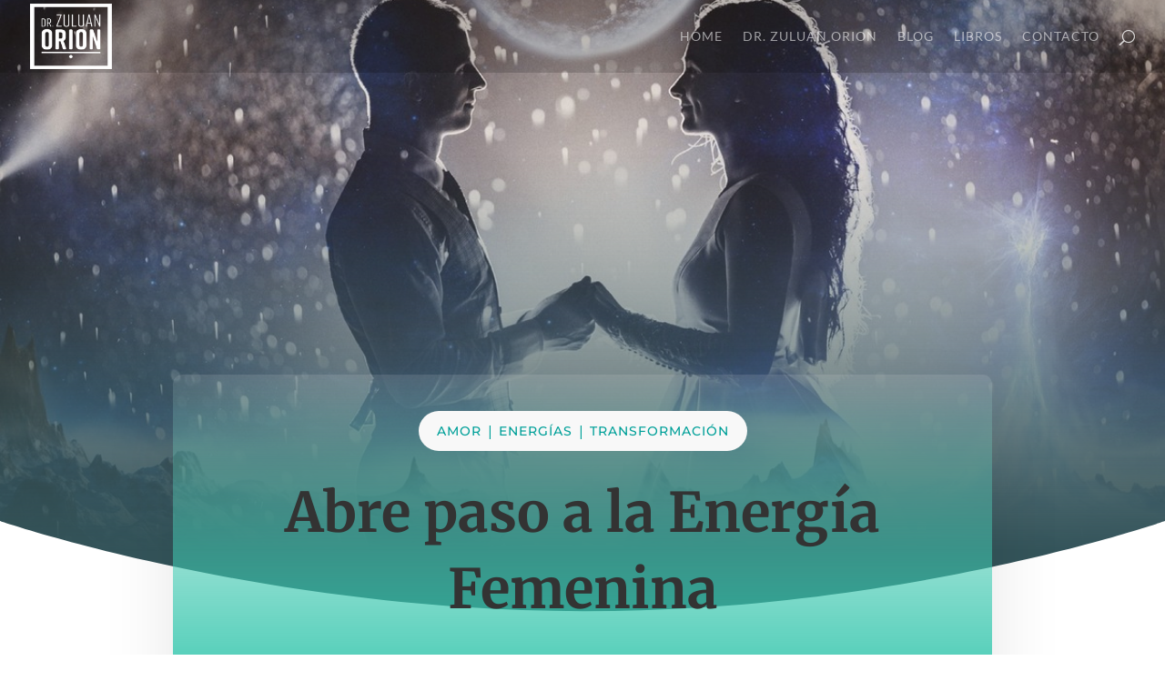

--- FILE ---
content_type: text/html; charset=UTF-8
request_url: https://drzuluanorion.com/abre-paso-a-la-energia-femenina/
body_size: 15134
content:
<!DOCTYPE html><html lang="en-US"><head><meta charset="UTF-8" /><meta http-equiv="X-UA-Compatible" content="IE=edge"><link rel="pingback" href="https://drzuluanorion.com/xmlrpc.php" /> <script type="text/javascript">document.documentElement.className = 'js';</script> <link media="all" href="https://drzuluanorion.com/wp-content/cache/autoptimize/css/autoptimize_b32f3014ecd480840b0549aa634946a3.css" rel="stylesheet"><title>Abre paso a la Energía Femenina | DrZuluanOrion</title><link rel="preconnect" href="https://fonts.gstatic.com" crossorigin /><script id="diviarea-loader">window.DiviPopupData=window.DiviAreaConfig={"zIndex":1000000,"animateSpeed":400,"triggerClassPrefix":"show-popup-","idAttrib":"data-popup","modalIndicatorClass":"is-modal","blockingIndicatorClass":"is-blocking","defaultShowCloseButton":true,"withCloseClass":"with-close","noCloseClass":"no-close","triggerCloseClass":"close","singletonClass":"single","darkModeClass":"dark","noShadowClass":"no-shadow","altCloseClass":"close-alt","popupSelector":".et_pb_section.popup","initializeOnEvent":"et_pb_after_init_modules","popupWrapperClass":"area-outer-wrap","fullHeightClass":"full-height","openPopupClass":"da-overlay-visible","overlayClass":"da-overlay","exitIndicatorClass":"on-exit","hoverTriggerClass":"on-hover","clickTriggerClass":"on-click","onExitDelay":2000,"notMobileClass":"not-mobile","notTabletClass":"not-tablet","notDesktopClass":"not-desktop","baseContext":"body","activePopupClass":"is-open","closeButtonClass":"da-close","withLoaderClass":"with-loader","debug":false,"ajaxUrl":"https:\/\/drzuluanorion.com\/wp-admin\/admin-ajax.php","sys":[]};var divimode_loader=function(){"use strict";!function(t){t.DiviArea=t.DiviPopup={loaded:!1};var n=t.DiviArea,i=n.Hooks={},o={};function r(t,n,i){var r,e,c;if("string"==typeof t)if(o[t]){if(n)if((r=o[t])&&i)for(c=r.length;c--;)(e=r[c]).callback===n&&e.context===i&&(r[c]=!1);else for(c=r.length;c--;)r[c].callback===n&&(r[c]=!1)}else o[t]=[]}function e(t,n,i,r){if("string"==typeof t){var e={callback:n,priority:i,context:r},c=o[t];c?(c.push(e),c=function(t){var n,i,o,r,e=t.length;for(r=1;r<e;r++)for(n=t[r],i=r;i>0;i--)(o=t[i-1]).priority>n.priority&&(t[i]=o,t[i-1]=n);return t}(c)):c=[e],o[t]=c}}function c(t,n,i){"string"==typeof n&&(n=[n]);var r,e,c=[];for(r=0;r<n.length;r++)Array.prototype.push.apply(c,o[n[r]]);for(e=0;e<c.length;e++){var a=void 0;c[e]&&"function"==typeof c[e].callback&&("filter"===t?void 0!==(a=c[e].callback.apply(c[e].context,i))&&(i[0]=a):c[e].callback.apply(c[e].context,i))}if("filter"===t)return i[0]}i.silent=function(){return i},n.removeFilter=i.removeFilter=function(t,n){r(t,n)},n.removeAction=i.removeAction=function(t,n){r(t,n)},n.applyFilters=i.applyFilters=function(t){for(var n=[],i=arguments.length-1;i-- >0;)n[i]=arguments[i+1];return c("filter",t,n)},n.doAction=i.doAction=function(t){for(var n=[],i=arguments.length-1;i-- >0;)n[i]=arguments[i+1];c("action",t,n)},n.addFilter=i.addFilter=function(n,i,o,r){e(n,i,parseInt(o||10,10),r||t)},n.addAction=i.addAction=function(n,i,o,r){e(n,i,parseInt(o||10,10),r||t)},n.addActionOnce=i.addActionOnce=function(n,i,o,c){e(n,i,parseInt(o||10,10),c||t),e(n,(function(){r(n,i)}),1+parseInt(o||10,10),c||t)}}(window);return{}}();</script><meta name='robots' content='max-image-preview:large' /> <script type="text/javascript">let jqueryParams=[],jQuery=function(r){return jqueryParams=[...jqueryParams,r],jQuery},$=function(r){return jqueryParams=[...jqueryParams,r],$};window.jQuery=jQuery,window.$=jQuery;let customHeadScripts=!1;jQuery.fn=jQuery.prototype={},$.fn=jQuery.prototype={},jQuery.noConflict=function(r){if(window.jQuery)return jQuery=window.jQuery,$=window.jQuery,customHeadScripts=!0,jQuery.noConflict},jQuery.ready=function(r){jqueryParams=[...jqueryParams,r]},$.ready=function(r){jqueryParams=[...jqueryParams,r]},jQuery.load=function(r){jqueryParams=[...jqueryParams,r]},$.load=function(r){jqueryParams=[...jqueryParams,r]},jQuery.fn.ready=function(r){jqueryParams=[...jqueryParams,r]},$.fn.ready=function(r){jqueryParams=[...jqueryParams,r]};</script><link rel="alternate" type="application/rss+xml" title="DrZuluanOrion &raquo; Feed" href="https://drzuluanorion.com/feed/" /><link rel="alternate" type="application/rss+xml" title="DrZuluanOrion &raquo; Comments Feed" href="https://drzuluanorion.com/comments/feed/" /><link rel="alternate" type="application/rss+xml" title="DrZuluanOrion &raquo; Abre paso a la Energía Femenina Comments Feed" href="https://drzuluanorion.com/abre-paso-a-la-energia-femenina/feed/" /><meta content="Divi v.4.27.4" name="generator"/> <script type="text/javascript" src="https://drzuluanorion.com/wp-includes/js/jquery/jquery.min.js?ver=3.7.1" id="jquery-core-js"></script> <script type="text/javascript" id="jquery-js-after">jqueryParams.length&&$.each(jqueryParams,function(e,r){if("function"==typeof r){var n=String(r);n.replace("$","jQuery");var a=new Function("return "+n)();$(document).ready(a)}});</script> <link rel="https://api.w.org/" href="https://drzuluanorion.com/wp-json/" /><link rel="alternate" title="JSON" type="application/json" href="https://drzuluanorion.com/wp-json/wp/v2/posts/32864" /><link rel="EditURI" type="application/rsd+xml" title="RSD" href="https://drzuluanorion.com/xmlrpc.php?rsd" /><meta name="generator" content="WordPress 6.8.2" /><link rel="canonical" href="https://drzuluanorion.com/abre-paso-a-la-energia-femenina/" /><link rel='shortlink' href='https://drzuluanorion.com/?p=32864' /><link rel="alternate" title="oEmbed (JSON)" type="application/json+oembed" href="https://drzuluanorion.com/wp-json/oembed/1.0/embed?url=https%3A%2F%2Fdrzuluanorion.com%2Fabre-paso-a-la-energia-femenina%2F" /><link rel="alternate" title="oEmbed (XML)" type="text/xml+oembed" href="https://drzuluanorion.com/wp-json/oembed/1.0/embed?url=https%3A%2F%2Fdrzuluanorion.com%2Fabre-paso-a-la-energia-femenina%2F&#038;format=xml" /><meta name="viewport" content="width=device-width, initial-scale=1.0, maximum-scale=1.0, user-scalable=0" /><meta name="google-site-verification" content="SmBqyLex-h2rhY2JT6g3dLapx7SH6-tOy4Tv4vdbW38"><link rel="icon" href="https://drzuluanorion.com/wp-content/uploads/2020/11/cropped-cropped-logo-dr-zuluan-orion-la-o-180x180-1-32x32.png" sizes="32x32" /><link rel="icon" href="https://drzuluanorion.com/wp-content/uploads/2020/11/cropped-cropped-logo-dr-zuluan-orion-la-o-180x180-1-192x192.png" sizes="192x192" /><link rel="apple-touch-icon" href="https://drzuluanorion.com/wp-content/uploads/2020/11/cropped-cropped-logo-dr-zuluan-orion-la-o-180x180-1-180x180.png" /><meta name="msapplication-TileImage" content="https://drzuluanorion.com/wp-content/uploads/2020/11/cropped-cropped-logo-dr-zuluan-orion-la-o-180x180-1-270x270.png" /></head><body class="wp-singular post-template-default single single-post postid-32864 single-format-standard wp-theme-Divi et-tb-has-template et-tb-has-body et-tb-has-footer et_bloom et_pb_button_helper_class et_transparent_nav et_fullwidth_nav et_fixed_nav et_show_nav et_pb_show_title et_primary_nav_dropdown_animation_fade et_secondary_nav_dropdown_animation_fade et_header_style_left et_cover_background et_pb_gutter osx et_pb_gutters3 et_divi_theme et-db"><div id="page-container"><div id="et-boc" class="et-boc"><header id="main-header" data-height-onload="66"><div class="container clearfix et_menu_container"><div class="logo_container"> <span class="logo_helper"></span> <a href="https://drzuluanorion.com/"> <img src="https://drzuluanorion.com/wp-content/uploads/2020/08/logo-dr-zuluan-orion-white.png" width="150" height="120" alt="DrZuluanOrion" id="logo" data-height-percentage="90" /> </a></div><div id="et-top-navigation" data-height="66" data-fixed-height="40"><nav id="top-menu-nav"><ul id="top-menu" class="nav"><li class="menu-item menu-item-type-post_type menu-item-object-page menu-item-home menu-item-155"><a href="https://drzuluanorion.com/">Home</a></li><li class="menu-item menu-item-type-post_type menu-item-object-page menu-item-202"><a href="https://drzuluanorion.com/dr-zuluan-orion-2/">Dr. Zuluan Orion</a></li><li class="menu-item menu-item-type-post_type menu-item-object-page menu-item-185"><a href="https://drzuluanorion.com/blog/">Blog</a></li><li class="menu-item menu-item-type-post_type menu-item-object-page menu-item-154"><a href="https://drzuluanorion.com/libros/">Libros</a></li><li class="menu-item menu-item-type-post_type menu-item-object-page menu-item-17"><a href="https://drzuluanorion.com/contacto/">Contacto</a></li></ul></nav><div id="et_top_search"> <span id="et_search_icon"></span></div><div id="et_mobile_nav_menu"><div class="mobile_nav closed"> <span class="select_page">Select Page</span> <span class="mobile_menu_bar mobile_menu_bar_toggle"></span></div></div></div></div><div class="et_search_outer"><div class="container et_search_form_container"><form role="search" method="get" class="et-search-form" action="https://drzuluanorion.com/"> <input type="search" class="et-search-field" placeholder="Search &hellip;" value="" name="s" title="Search for:" /></form> <span class="et_close_search_field"></span></div></div></header><div id="et-main-area"><div id="main-content"><div class="et-l et-l--body"><div class="et_builder_inner_content et_pb_gutters3"><div class="et_pb_section et_pb_section_0_tb_body et_pb_with_background et_section_regular section_has_divider et_pb_bottom_divider" ><div class="et_pb_row et_pb_row_0_tb_body"><div class="et_pb_column et_pb_column_4_4 et_pb_column_0_tb_body  et_pb_css_mix_blend_mode_passthrough et-last-child"><div class="et_pb_module et_pb_text et_pb_text_0_tb_body  et_pb_text_align_center et_pb_bg_layout_light"><div class="et_pb_text_inner"><a href="https://drzuluanorion.com/category/amor/">Amor</a> | <a href="https://drzuluanorion.com/category/energias/">Energías</a> | <a href="https://drzuluanorion.com/category/transformacion/">Transformación</a></div></div><div class="et_pb_module et_pb_post_title et_pb_post_title_0_tb_body et_pb_bg_layout_light  et_pb_text_align_center"   ><div class="et_pb_title_container"><h1 class="entry-title">Abre paso a la Energía Femenina</h1><p class="et_pb_title_meta_container"> by <span class="author vcard"><a href="https://drzuluanorion.com/author/dr-zuluan-orion/" title="Posts by DR. ZULUAN ORION" rel="author">DR. ZULUAN ORION</a></span> | <span class="published">May 8, 2023</span> | <span class="comments-number"><a href="https://drzuluanorion.com/abre-paso-a-la-energia-femenina/#respond">0 comments</a></span></p></div></div></div></div><div class="et_pb_bottom_inside_divider et-no-transition"></div></div><div class="et_pb_section et_pb_section_1_tb_body et_section_regular" ><div class="et_pb_row et_pb_row_1_tb_body"><div class="et_pb_column et_pb_column_4_4 et_pb_column_1_tb_body  et_pb_css_mix_blend_mode_passthrough et-last-child"><div class="et_pb_module et_pb_image et_pb_image_0_tb_body"> <span class="et_pb_image_wrap "><img fetchpriority="high" decoding="async" width="1200" height="800" src="https://drzuluanorion.com/wp-content/uploads/2023/05/image_6483441-25-1.jpg" alt="" title="image_6483441 (25) (1)" srcset="https://drzuluanorion.com/wp-content/uploads/2023/05/image_6483441-25-1.jpg 1200w, https://drzuluanorion.com/wp-content/uploads/2023/05/image_6483441-25-1-980x653.jpg 980w, https://drzuluanorion.com/wp-content/uploads/2023/05/image_6483441-25-1-480x320.jpg 480w" sizes="(min-width: 0px) and (max-width: 480px) 480px, (min-width: 481px) and (max-width: 980px) 980px, (min-width: 981px) 1200px, 100vw" class="wp-image-32865" /></span></div><div class="et_pb_module et_pb_post_content et_pb_post_content_0_tb_body"><p>La energía femenina se ha abierto paso, lo ha hecho creando una transformación en la sensibilidad que nosotros tenemos con la vida y el universo.</p><p>Durante los meses de marzo y mayo se siente más esa energía, pues se celebran los días de la Mujer y de las Madres y, aunque estas fechas son llamadas “comerciales”, definitivamente todos caen rendidos a homenajear a las diosas.</p><p>Es un nuevo nivel de percepción y consciencia que ha comenzado a descender a nuestra psiquis. Nuestro Ser está floreciendo en una nueva era para la humanidad, donde nuestra naturaleza cuántica se abre paso entre la maleza creada por la mente, destronando el ego creado por ella, permitiendo un sincronismo con el universo y con ello el retorno de la Diosa a nuestras vidas.</p><p>Cuando nuestros corazones se abren disolviendo el sentimiento de separación con toda la manifestación, fluimos con ella como una extensión de nuestro Ser, devolviéndole la sacralidad a la vida, una vida que se llena de amor y compasión por toda su expresión.</p><p>Es hora de hacer renacer la verdadera felicidad que hay en cuidar, amar y nutrir la vida y el retorno de nuestra consciente capacidad de co crear, en armonía con la experiencia universal; la energía femenina nos abre a los misterios de nuestro Ser y nos revela el propósito Divino a nuestras vidas.</p><p>Tenemos frente a nosotros una gran tarea en esta transición, de reconocer los mecanismos previamente creados por el ego y siempre de una manera consciente transformar y trascender estas ilusiones, vía el Amor.</p><p>Favorece tu esencia, conecta con tu intuición y sé fiel a ella para que reconozcas todo lo que se nos viene, y de esa manera abrir tu corazón a tu verdadera naturaleza, y así darle paso al Hombre Cuántico que existe aquí y ahora en ti.</p><p>La Diosa retorna con más fuerza, deja que inunde tu hogar con su ejemplar amor.</p><p>Hasta la próxima publicación…</p><p><strong>Zuluan Orion</strong></p></div><div class="et_pb_module et_pb_post_nav_0_tb_body et_pb_posts_nav nav-single"> <span class="nav-previous"
 > <a href="https://drzuluanorion.com/saca-a-pasear-tu-dolor/" rel="prev"> <span class="meta-nav">&larr; </span><span class="nav-label">Saca a pasear tu dolor</span> </a> </span> <span class="nav-next"
 > <a href="https://drzuluanorion.com/mejor-calla/" rel="next"> <span class="nav-label">Mejor calla</span><span class="meta-nav"> &rarr;</span> </a> </span></div></div></div><div class="et_pb_row et_pb_row_2_tb_body"><div class="et_pb_column et_pb_column_4_4 et_pb_column_2_tb_body  et_pb_css_mix_blend_mode_passthrough et-last-child"><div class="et_pb_module et_pb_blurb et_pb_blurb_0_tb_body  et_pb_text_align_center  et_pb_blurb_position_top et_pb_bg_layout_light"><div class="et_pb_blurb_content"><div class="et_pb_main_blurb_image"><span class="et_pb_image_wrap et_pb_only_image_mode_wrap"><img decoding="async" width="150" height="150" src="https://drzuluanorion.com/wp-content/uploads/2020/09/avatar-150x150.png" alt="" class="et-waypoint et_pb_animation_off et_pb_animation_off_tablet et_pb_animation_off_phone wp-image-27997" /></span></div><div class="et_pb_blurb_container"><h4 class="et_pb_module_header"><span>Written By <a href="https://drzuluanorion.com/author/dr-zuluan-orion/" target="_self">DR. ZULUAN ORION</a></span></h4></div></div></div></div></div></div><div class="et_pb_section et_pb_section_2_tb_body et_pb_with_background et_section_regular section_has_divider et_pb_bottom_divider et_pb_top_divider" ><div class="et_pb_top_inside_divider et-no-transition"></div><div class="et_pb_row et_pb_row_3_tb_body"><div class="et_pb_column et_pb_column_4_4 et_pb_column_3_tb_body  et_pb_css_mix_blend_mode_passthrough et-last-child"><div class="et_pb_module et_pb_text et_pb_text_1_tb_body  et_pb_text_align_center et_pb_bg_layout_light"><div class="et_pb_text_inner"><h2>Posteos Relacionados</h2></div></div><div class="et_pb_with_border et_pb_module et_pb_blog_0_tb_body et_pb_blog_grid_wrapper et_pb_bg_layout_light"><div class="et_pb_blog_grid clearfix "><div class="et_pb_ajax_pagination_container"><div class="et_pb_salvattore_content" data-columns><article id="post-33214" class="et_pb_post clearfix et_pb_blog_item_0_0 post-33214 post type-post status-publish format-standard has-post-thumbnail hentry category-consciencia category-emocion category-energias"><div class="et_pb_image_container"><a href="https://drzuluanorion.com/depura-tus-emociones/" class="entry-featured-image-url"><img decoding="async" src="https://drzuluanorion.com/wp-content/uploads/2024/03/image_123650291-18-1-400x250.jpg" alt="Depura tus emociones" class="" srcset="https://drzuluanorion.com/wp-content/uploads/2024/03/image_123650291-18-1.jpg 479w, https://drzuluanorion.com/wp-content/uploads/2024/03/image_123650291-18-1-400x250.jpg 480w " sizes="(max-width:479px) 479px, 100vw "  width="400" height="250" /></a></div><h4 class="entry-title"> <a href="https://drzuluanorion.com/depura-tus-emociones/">Depura tus emociones</a></h4><p class="post-meta"><span class="published">Mar 25, 2024</span> | <a href="https://drzuluanorion.com/category/consciencia/" rel="tag">Consciencia</a>, <a href="https://drzuluanorion.com/category/emocion/" rel="tag">Emoción</a>, <a href="https://drzuluanorion.com/category/energias/" rel="tag">Energías</a></p><div class="post-content"><div class="post-content-inner"><p>Observa tu vida con benevolencia aun cuando te sientas en dolor. Entiendo que no es fácil; yo mismo he pasado por experiencias muy dolorosas, por las que me...</p></div></div></article><article id="post-33186" class="et_pb_post clearfix et_pb_blog_item_0_1 post-33186 post type-post status-publish format-standard has-post-thumbnail hentry category-consciencia category-determinacion category-transformacion"><div class="et_pb_image_container"><a href="https://drzuluanorion.com/crea-tus-experiencias/" class="entry-featured-image-url"><img decoding="async" src="https://drzuluanorion.com/wp-content/uploads/2024/02/image_123650291-12-1-400x250.jpg" alt="Crea tus experiencias" class="" srcset="https://drzuluanorion.com/wp-content/uploads/2024/02/image_123650291-12-1.jpg 479w, https://drzuluanorion.com/wp-content/uploads/2024/02/image_123650291-12-1-400x250.jpg 480w " sizes="(max-width:479px) 479px, 100vw "  width="400" height="250" /></a></div><h4 class="entry-title"> <a href="https://drzuluanorion.com/crea-tus-experiencias/">Crea tus experiencias</a></h4><p class="post-meta"><span class="published">Feb 12, 2024</span> | <a href="https://drzuluanorion.com/category/consciencia/" rel="tag">Consciencia</a>, <a href="https://drzuluanorion.com/category/determinacion/" rel="tag">Determinación</a>, <a href="https://drzuluanorion.com/category/transformacion/" rel="tag">Transformación</a></p><div class="post-content"><div class="post-content-inner"><p>En todo momento somos responsables de la vida que creamos. Cada minuto, cada hora, cada día se nos presentan para hacer de ellos lo que deseamos. A veces, por...</p></div></div></article><article id="post-33172" class="et_pb_post clearfix et_pb_blog_item_0_2 post-33172 post type-post status-publish format-standard has-post-thumbnail hentry category-amor category-dolor category-proceso category-sanacion"><div class="et_pb_image_container"><a href="https://drzuluanorion.com/sana/" class="entry-featured-image-url"><img decoding="async" src="https://drzuluanorion.com/wp-content/uploads/2024/01/image_123650291-9-1-1-400x250.jpg" alt="Sana" class="" srcset="https://drzuluanorion.com/wp-content/uploads/2024/01/image_123650291-9-1-1.jpg 479w, https://drzuluanorion.com/wp-content/uploads/2024/01/image_123650291-9-1-1-400x250.jpg 480w " sizes="(max-width:479px) 479px, 100vw "  width="400" height="250" /></a></div><h4 class="entry-title"> <a href="https://drzuluanorion.com/sana/">Sana</a></h4><p class="post-meta"><span class="published">Jan 22, 2024</span> | <a href="https://drzuluanorion.com/category/amor/" rel="tag">Amor</a>, <a href="https://drzuluanorion.com/category/dolor/" rel="tag">Dolor</a>, <a href="https://drzuluanorion.com/category/proceso/" rel="tag">Proceso</a>, <a href="https://drzuluanorion.com/category/sanacion/" rel="tag">Sanación</a></p><div class="post-content"><div class="post-content-inner"><p>En las apariencias puedes encontrar sombras, pero en tu interior puede existir más luz si sales de toda esa oscuridad que se encuentra atrapada entre tantas...</p></div></div></article><article id="post-33153" class="et_pb_post clearfix et_pb_blog_item_0_3 post-33153 post type-post status-publish format-standard has-post-thumbnail hentry category-amor category-dios category-felicidad"><div class="et_pb_image_container"><a href="https://drzuluanorion.com/dejalo-renacer/" class="entry-featured-image-url"><img decoding="async" src="https://drzuluanorion.com/wp-content/uploads/2023/12/image_123650291-5-1-400x250.jpg" alt="Déjalo Renacer" class="" srcset="https://drzuluanorion.com/wp-content/uploads/2023/12/image_123650291-5-1.jpg 479w, https://drzuluanorion.com/wp-content/uploads/2023/12/image_123650291-5-1-400x250.jpg 480w " sizes="(max-width:479px) 479px, 100vw "  width="400" height="250" /></a></div><h4 class="entry-title"> <a href="https://drzuluanorion.com/dejalo-renacer/">Déjalo Renacer</a></h4><p class="post-meta"><span class="published">Dec 25, 2023</span> | <a href="https://drzuluanorion.com/category/amor/" rel="tag">Amor</a>, <a href="https://drzuluanorion.com/category/dios/" rel="tag">Dios</a>, <a href="https://drzuluanorion.com/category/felicidad/" rel="tag">Felicidad</a></p><div class="post-content"><div class="post-content-inner"><p>Cada año esperamos que la Navidad sea mejor que la anterior, desde enero hacemos planes para que todo salga como lo esperamos, pero cuando llega ese día suele...</p></div></div></article><article id="post-33137" class="et_pb_post clearfix et_pb_blog_item_0_4 post-33137 post type-post status-publish format-standard has-post-thumbnail hentry category-amor category-crecimiento category-emocion"><div class="et_pb_image_container"><a href="https://drzuluanorion.com/ama-tu-oscuridad/" class="entry-featured-image-url"><img decoding="async" src="https://drzuluanorion.com/wp-content/uploads/2023/12/image_123650291-3-1-400x250.jpg" alt="Ama tu oscuridad" class="" srcset="https://drzuluanorion.com/wp-content/uploads/2023/12/image_123650291-3-1.jpg 479w, https://drzuluanorion.com/wp-content/uploads/2023/12/image_123650291-3-1-400x250.jpg 480w " sizes="(max-width:479px) 479px, 100vw "  width="400" height="250" /></a></div><h4 class="entry-title"> <a href="https://drzuluanorion.com/ama-tu-oscuridad/">Ama tu oscuridad</a></h4><p class="post-meta"><span class="published">Dec 11, 2023</span> | <a href="https://drzuluanorion.com/category/amor/" rel="tag">Amor</a>, <a href="https://drzuluanorion.com/category/crecimiento/" rel="tag">Crecimiento</a>, <a href="https://drzuluanorion.com/category/emocion/" rel="tag">Emoción</a></p><div class="post-content"><div class="post-content-inner"><p>Somos uno en dos polos opuestos: luz y oscuridad, lo que nos diferencia son nuestras elecciones, nuestro libre albedrío, nuestro poder de elegir entre lo...</p></div></div></article><article id="post-33017" class="et_pb_post clearfix et_pb_blog_item_0_5 post-33017 post type-post status-publish format-standard has-post-thumbnail hentry category-creencias category-transformacion"><div class="et_pb_image_container"><a href="https://drzuluanorion.com/no-te-aferres-a-nada/" class="entry-featured-image-url"><img decoding="async" src="https://drzuluanorion.com/wp-content/uploads/2023/07/montanas-400x250.jpg" alt="No te aferres a nada" class="" srcset="https://drzuluanorion.com/wp-content/uploads/2023/07/montanas.jpg 479w, https://drzuluanorion.com/wp-content/uploads/2023/07/montanas-400x250.jpg 480w " sizes="(max-width:479px) 479px, 100vw "  width="400" height="250" /></a></div><h4 class="entry-title"> <a href="https://drzuluanorion.com/no-te-aferres-a-nada/">No te aferres a nada</a></h4><p class="post-meta"><span class="published">Jul 10, 2023</span> | <a href="https://drzuluanorion.com/category/creencias/" rel="tag">Creencias</a>, <a href="https://drzuluanorion.com/category/transformacion/" rel="tag">Transformación</a></p><div class="post-content"><div class="post-content-inner"><p>Vivimos aferrados a todo. Nos aferramos a la pareja, a los hijos, a los amigos, a la familia, al trabajo, a las creencias, a las carencias y nos aferramos...</p></div></div></article><article id="post-33000" class="et_pb_post clearfix et_pb_blog_item_0_6 post-33000 post type-post status-publish format-standard has-post-thumbnail hentry category-amor category-consciencia category-emocion"><div class="et_pb_image_container"><a href="https://drzuluanorion.com/crea-un-entorno-armonioso/" class="entry-featured-image-url"><img decoding="async" src="https://drzuluanorion.com/wp-content/uploads/2023/06/image_6483441-31-1-400x250.jpg" alt="Crea un Entorno Armonioso" class="" srcset="https://drzuluanorion.com/wp-content/uploads/2023/06/image_6483441-31-1.jpg 479w, https://drzuluanorion.com/wp-content/uploads/2023/06/image_6483441-31-1-400x250.jpg 480w " sizes="(max-width:479px) 479px, 100vw "  width="400" height="250" /></a></div><h4 class="entry-title"> <a href="https://drzuluanorion.com/crea-un-entorno-armonioso/">Crea un Entorno Armonioso</a></h4><p class="post-meta"><span class="published">Jun 19, 2023</span> | <a href="https://drzuluanorion.com/category/amor/" rel="tag">Amor</a>, <a href="https://drzuluanorion.com/category/consciencia/" rel="tag">Consciencia</a>, <a href="https://drzuluanorion.com/category/emocion/" rel="tag">Emoción</a></p><div class="post-content"><div class="post-content-inner"><p>Este lugar al que llamamos Tierra es un lugar perfecto. Solo la percepción que la mayoría tiene, es lo que hace pensar que vivimos en un mundo hostil, lleno...</p></div></div></article><article id="post-32937" class="et_pb_post clearfix et_pb_blog_item_0_7 post-32937 post type-post status-publish format-standard has-post-thumbnail hentry category-consciencia category-transformacion"><div class="et_pb_image_container"><a href="https://drzuluanorion.com/comienza-contigo/" class="entry-featured-image-url"><img decoding="async" src="https://drzuluanorion.com/wp-content/uploads/2023/05/image_6483441-27-1-400x250.jpg" alt="Comienza contigo" class="" srcset="https://drzuluanorion.com/wp-content/uploads/2023/05/image_6483441-27-1.jpg 479w, https://drzuluanorion.com/wp-content/uploads/2023/05/image_6483441-27-1-400x250.jpg 480w " sizes="(max-width:479px) 479px, 100vw "  width="400" height="250" /></a></div><h4 class="entry-title"> <a href="https://drzuluanorion.com/comienza-contigo/">Comienza contigo</a></h4><p class="post-meta"><span class="published">May 22, 2023</span> | <a href="https://drzuluanorion.com/category/consciencia/" rel="tag">Consciencia</a>, <a href="https://drzuluanorion.com/category/transformacion/" rel="tag">Transformación</a></p><div class="post-content"><div class="post-content-inner"><p>Debes tomar las riendas de tu vida, no eres víctima de ella, la vida es efímera y transitoria, aprovecha ahora este conocimiento para transformar tu visión y...</p></div></div></article><article id="post-32867" class="et_pb_post clearfix et_pb_blog_item_0_8 post-32867 post type-post status-publish format-standard has-post-thumbnail hentry category-amor category-habitos category-sabiduria"><div class="et_pb_image_container"><a href="https://drzuluanorion.com/mejor-calla/" class="entry-featured-image-url"><img decoding="async" src="https://drzuluanorion.com/wp-content/uploads/2023/05/image_6483441-26-1-400x250.jpg" alt="Mejor calla" class="" srcset="https://drzuluanorion.com/wp-content/uploads/2023/05/image_6483441-26-1.jpg 479w, https://drzuluanorion.com/wp-content/uploads/2023/05/image_6483441-26-1-400x250.jpg 480w " sizes="(max-width:479px) 479px, 100vw "  width="400" height="250" /></a></div><h4 class="entry-title"> <a href="https://drzuluanorion.com/mejor-calla/">Mejor calla</a></h4><p class="post-meta"><span class="published">May 15, 2023</span> | <a href="https://drzuluanorion.com/category/amor/" rel="tag">Amor</a>, <a href="https://drzuluanorion.com/category/habitos/" rel="tag">Hábitos</a>, <a href="https://drzuluanorion.com/category/sabiduria/" rel="tag">Sabiduría</a></p><div class="post-content"><div class="post-content-inner"><p>La palabra, como lo he dicho muchas veces en mis post de redes sociales y por esta vía, tiene mucho poder. La palabra es energía y como tal tenemos que...</p></div></div></article></div></div></div></div></div></div><div class="et_pb_bottom_inside_divider et-no-transition"></div></div><div class="et_pb_section et_pb_section_3_tb_body et_section_regular section_has_divider et_pb_bottom_divider et_pb_top_divider" ><div class="et_pb_row et_pb_row_4_tb_body"><div class="et_pb_column et_pb_column_4_4 et_pb_column_4_tb_body  et_pb_css_mix_blend_mode_passthrough et-last-child"><div class="et_pb_module et_pb_text et_pb_text_2_tb_body  et_pb_text_align_left et_pb_bg_layout_light"><div class="et_pb_text_inner"><h2>Comments</h2></div></div><div class="et_pb_module et_pb_text et_pb_text_3_tb_body  et_pb_text_align_center et_pb_text_align_left-tablet et_pb_bg_layout_light"><div class="et_pb_text_inner">0 Comments</div></div></div></div><div class="et_pb_row et_pb_row_5_tb_body"><div class="et_pb_column et_pb_column_4_4 et_pb_column_5_tb_body  et_pb_css_mix_blend_mode_passthrough et-last-child"><div class="et_pb_module et_pb_comments_0_tb_body et_hover_enabled et_pb_comments_module et_pb_bg_layout_light et_pb_no_avatar et_pb_no_comments_count"><section id="comment-wrap"><h1 id="comments" class="page_title">0 Comments</h1><div id="comment-section" class="nocomments"></div><div id="respond" class="comment-respond"><h3 id="reply-title" class="comment-reply-title"><span>Submit a Comment</span> <small><a rel="nofollow" id="cancel-comment-reply-link" href="/abre-paso-a-la-energia-femenina/#respond" style="display:none;">Cancel reply</a></small></h3><form action="https://drzuluanorion.com/wp-comments-post.php" method="post" id="commentform" class="comment-form"><p class="comment-notes"><span id="email-notes">Your email address will not be published.</span> <span class="required-field-message">Required fields are marked <span class="required">*</span></span></p><p class="comment-form-comment"><label for="comment">Comment <span class="required">*</span></label><textarea id="comment" name="comment" cols="45" rows="8" maxlength="65525" required="required"></textarea></p><p class="comment-form-author"><label for="author">Name <span class="required">*</span></label> <input id="author" name="author" type="text" value="" size="30" maxlength="245" autocomplete="name" required="required" /></p><p class="comment-form-email"><label for="email">Email <span class="required">*</span></label> <input id="email" name="email" type="text" value="" size="30" maxlength="100" aria-describedby="email-notes" autocomplete="email" required="required" /></p><p class="comment-form-url"><label for="url">Website</label> <input id="url" name="url" type="text" value="" size="30" maxlength="200" autocomplete="url" /></p><p class="comment-form-cookies-consent"><input id="wp-comment-cookies-consent" name="wp-comment-cookies-consent" type="checkbox" value="yes" /> <label for="wp-comment-cookies-consent">Save my name, email, and website in this browser for the next time I comment.</label></p><p class="form-submit"><button name="submit" type="submit" id="et_pb_submit" class="submit">Submit Comment</button> <input type='hidden' name='comment_post_ID' value='32864' id='comment_post_ID' /> <input type='hidden' name='comment_parent' id='comment_parent' value='0' /></p></form></div></section></div></div></div><div class="et_pb_bottom_inside_divider et-no-transition"></div></div><div class="et_pb_section et_pb_section_4_tb_body et_pb_with_background et_section_regular" ><div class="et_pb_row et_pb_row_6_tb_body"><div class="et_pb_column et_pb_column_4_4 et_pb_column_6_tb_body  et_pb_css_mix_blend_mode_passthrough et-last-child"><div class="et_pb_module et_pb_signup_0_tb_body et_animated et_hover_enabled et_pb_newsletter_layout_top_bottom et_pb_newsletter et_pb_subscribe clearfix  et_pb_text_align_center et_pb_bg_layout_light et_pb_newsletter_description_no_content"><div class="et_pb_newsletter_description"><h3 class="et_pb_module_header">Suscríbete A Nuestro Newsletter</h3></div><div class="et_pb_newsletter_form"><form method="post"><div class="et_pb_newsletter_result et_pb_newsletter_error"></div><div class="et_pb_newsletter_result et_pb_newsletter_success"><h2>Success!</h2></div><div class="et_pb_newsletter_fields"><p class="et_pb_newsletter_field et_pb_contact_field_last et_pb_contact_field_last_tablet et_pb_contact_field_last_phone"> <label class="et_pb_contact_form_label" for="et_pb_signup_email" style="display: none;">Email</label> <input id="et_pb_signup_email" class="input" type="text" placeholder="Email" name="et_pb_signup_email"></p><p class="et_pb_newsletter_button_wrap"> <a class="et_pb_newsletter_button et_pb_button" href="#" data-icon=""> <span class="et_subscribe_loader"></span> <span class="et_pb_newsletter_button_text">Enviar</span> </a></p></div> <input type="hidden" value="mailchimp" name="et_pb_signup_provider" /> <input type="hidden" value="26e9af0331" name="et_pb_signup_list_id" /> <input type="hidden" value="elegantthemestest" name="et_pb_signup_account_name" /> <input type="hidden" value="true" name="et_pb_signup_ip_address" /><input type="hidden" value="8875c7cbe14bbec76922a37879d8848e" name="et_pb_signup_checksum" /></form></div></div><ul class="et_pb_module et_pb_social_media_follow et_pb_social_media_follow_0_tb_body et_animated clearfix  et_pb_text_align_center et_pb_bg_layout_light"><li
 class='et_pb_social_media_follow_network_0_tb_body et_pb_social_icon et_pb_social_network_link  et-social-facebook'><a
 href='#'
 class='icon et_pb_with_border'
 title='Follow on Facebook'
 target="_blank"><span
 class='et_pb_social_media_follow_network_name'
 aria-hidden='true'
 >Follow</span></a></li><li
 class='et_pb_social_media_follow_network_1_tb_body et_pb_social_icon et_pb_social_network_link  et-social-twitter'><a
 href='#'
 class='icon et_pb_with_border'
 title='Follow on X'
 target="_blank"><span
 class='et_pb_social_media_follow_network_name'
 aria-hidden='true'
 >Follow</span></a></li><li
 class='et_pb_social_media_follow_network_2_tb_body et_pb_social_icon et_pb_social_network_link  et-social-pinterest'><a
 href='#'
 class='icon et_pb_with_border'
 title='Follow on Pinterest'
 target="_blank"><span
 class='et_pb_social_media_follow_network_name'
 aria-hidden='true'
 >Follow</span></a></li><li
 class='et_pb_social_media_follow_network_3_tb_body et_pb_social_icon et_pb_social_network_link  et-social-youtube'><a
 href='#'
 class='icon et_pb_with_border'
 title='Follow on Youtube'
 target="_blank"><span
 class='et_pb_social_media_follow_network_name'
 aria-hidden='true'
 >Follow</span></a></li></ul></div></div></div></div></div></div><footer class="et-l et-l--footer"><div class="et_builder_inner_content et_pb_gutters3"><div class="et_pb_section et_pb_section_0_tb_footer et_pb_with_background et_section_regular" ><div class="et_pb_row et_pb_row_0_tb_footer"><div class="et_pb_column et_pb_column_4_4 et_pb_column_0_tb_footer  et_pb_css_mix_blend_mode_passthrough et-last-child"><div class="et_pb_module et_pb_image et_pb_image_0_tb_footer"> <span class="et_pb_image_wrap "><img loading="lazy" decoding="async" width="150" height="120" src="https://drzuluanorion.com/wp-content/uploads/2020/08/logo-dr-zuluan-orion-white.png" alt="" title="" class="wp-image-43" /></span></div><ul class="et_pb_module et_pb_social_media_follow et_pb_social_media_follow_0_tb_footer clearfix  et_pb_text_align_center et_pb_bg_layout_light"><li
 class='et_pb_social_media_follow_network_0_tb_footer et_pb_social_icon et_pb_social_network_link  et-social-facebook'><a
 href='https://www.facebook.com/zuluanorion/'
 class='icon et_pb_with_border'
 title='Follow on Facebook'
 target="_blank"><span
 class='et_pb_social_media_follow_network_name'
 aria-hidden='true'
 >Follow</span></a></li><li
 class='et_pb_social_media_follow_network_1_tb_footer et_pb_social_icon et_pb_social_network_link  et-social-instagram'><a
 href='https://www.instagram.com/drzuluanorion/?hl=es-la'
 class='icon et_pb_with_border'
 title='Follow on Instagram'
 target="_blank"><span
 class='et_pb_social_media_follow_network_name'
 aria-hidden='true'
 >Follow</span></a></li><li
 class='et_pb_social_media_follow_network_2_tb_footer et_pb_social_icon et_pb_social_network_link  et-social-youtube'><a
 href='https://www.youtube.com/channel/UCM42zxWtUt1xK4cp1bLl1uw'
 class='icon et_pb_with_border'
 title='Follow on Youtube'
 target="_blank"><span
 class='et_pb_social_media_follow_network_name'
 aria-hidden='true'
 >Follow</span></a></li></ul><div class="et_pb_module et_pb_text et_pb_text_0_tb_footer  et_pb_text_align_center et_pb_bg_layout_light"><div class="et_pb_text_inner"><p>Email: zuluanorion@gmail.com<br /> Phone: 1-954-6680-348<br /> Copyright © 2020 Dr. Zuluan Orion All rights reserved.</p></div></div></div></div></div></div></footer></div></div></div> <script type="speculationrules">{"prefetch":[{"source":"document","where":{"and":[{"href_matches":"\/*"},{"not":{"href_matches":["\/wp-*.php","\/wp-admin\/*","\/wp-content\/uploads\/*","\/wp-content\/*","\/wp-content\/plugins\/*","\/wp-content\/themes\/Divi\/*","\/*\\?(.+)"]}},{"not":{"selector_matches":"a[rel~=\"nofollow\"]"}},{"not":{"selector_matches":".no-prefetch, .no-prefetch a"}}]},"eagerness":"conservative"}]}</script> <script type="application/javascript">(function() {
				var file     = ["https:\/\/drzuluanorion.com\/wp-content\/et-cache\/32864\/et-divi-dynamic-tb-27988-tb-48-32864-late.css"];
				var handle   = document.getElementById('divi-style-inline-inline-css');
				var location = handle.parentNode;

				if (0===document.querySelectorAll('link[href="' + file + '"]').length) {
					var link  = document.createElement('link');
					link.rel  = 'stylesheet';
					link.id   = 'et-dynamic-late-css';
					link.href = file;

					location.insertBefore(link, handle.nextSibling);
				}
			})();</script> <script type="text/javascript">var et_animation_data = [{"class":"et_pb_signup_0_tb_body","style":"zoom","repeat":"once","duration":"1000ms","delay":"0ms","intensity":"10%","starting_opacity":"0%","speed_curve":"ease-in-out"},{"class":"et_pb_social_media_follow_0_tb_body","style":"zoom","repeat":"once","duration":"1000ms","delay":"0ms","intensity":"10%","starting_opacity":"0%","speed_curve":"ease-in-out"}];</script> <link rel='stylesheet' id='et-gf-open-sans-css' href='https://fonts.googleapis.com/css?family=Open+Sans%3A400%2C700&#038;ver=1.3.12' type='text/css' media='all' /> <script type="text/javascript" id="ppress-frontend-script-js-extra">var pp_ajax_form = {"ajaxurl":"https:\/\/drzuluanorion.com\/wp-admin\/admin-ajax.php","confirm_delete":"Are you sure?","deleting_text":"Deleting...","deleting_error":"An error occurred. Please try again.","nonce":"531948360b","disable_ajax_form":"false","is_checkout":"0","is_checkout_tax_enabled":"0","is_checkout_autoscroll_enabled":"true"};</script> <script type="text/javascript" id="divi-custom-script-js-extra">var DIVI = {"item_count":"%d Item","items_count":"%d Items"};
var et_builder_utils_params = {"condition":{"diviTheme":true,"extraTheme":false},"scrollLocations":["app","top"],"builderScrollLocations":{"desktop":"app","tablet":"app","phone":"app"},"onloadScrollLocation":"app","builderType":"fe"};
var et_frontend_scripts = {"builderCssContainerPrefix":"#et-boc","builderCssLayoutPrefix":"#et-boc .et-l"};
var et_pb_custom = {"ajaxurl":"https:\/\/drzuluanorion.com\/wp-admin\/admin-ajax.php","images_uri":"https:\/\/drzuluanorion.com\/wp-content\/themes\/Divi\/images","builder_images_uri":"https:\/\/drzuluanorion.com\/wp-content\/themes\/Divi\/includes\/builder\/images","et_frontend_nonce":"3747fdab70","subscription_failed":"Please, check the fields below to make sure you entered the correct information.","et_ab_log_nonce":"48881b91f4","fill_message":"Please, fill in the following fields:","contact_error_message":"Please, fix the following errors:","invalid":"Invalid email","captcha":"Captcha","prev":"Prev","previous":"Previous","next":"Next","wrong_captcha":"You entered the wrong number in captcha.","wrong_checkbox":"Checkbox","ignore_waypoints":"no","is_divi_theme_used":"1","widget_search_selector":".widget_search","ab_tests":[],"is_ab_testing_active":"","page_id":"32864","unique_test_id":"","ab_bounce_rate":"5","is_cache_plugin_active":"yes","is_shortcode_tracking":"","tinymce_uri":"https:\/\/drzuluanorion.com\/wp-content\/themes\/Divi\/includes\/builder\/frontend-builder\/assets\/vendors","accent_color":"#7EBEC5","waypoints_options":[]};
var et_pb_box_shadow_elements = [];</script> <script type="text/javascript" id="mediaelement-core-js-before">var mejsL10n = {"language":"en","strings":{"mejs.download-file":"Download File","mejs.install-flash":"You are using a browser that does not have Flash player enabled or installed. Please turn on your Flash player plugin or download the latest version from https:\/\/get.adobe.com\/flashplayer\/","mejs.fullscreen":"Fullscreen","mejs.play":"Play","mejs.pause":"Pause","mejs.time-slider":"Time Slider","mejs.time-help-text":"Use Left\/Right Arrow keys to advance one second, Up\/Down arrows to advance ten seconds.","mejs.live-broadcast":"Live Broadcast","mejs.volume-help-text":"Use Up\/Down Arrow keys to increase or decrease volume.","mejs.unmute":"Unmute","mejs.mute":"Mute","mejs.volume-slider":"Volume Slider","mejs.video-player":"Video Player","mejs.audio-player":"Audio Player","mejs.captions-subtitles":"Captions\/Subtitles","mejs.captions-chapters":"Chapters","mejs.none":"None","mejs.afrikaans":"Afrikaans","mejs.albanian":"Albanian","mejs.arabic":"Arabic","mejs.belarusian":"Belarusian","mejs.bulgarian":"Bulgarian","mejs.catalan":"Catalan","mejs.chinese":"Chinese","mejs.chinese-simplified":"Chinese (Simplified)","mejs.chinese-traditional":"Chinese (Traditional)","mejs.croatian":"Croatian","mejs.czech":"Czech","mejs.danish":"Danish","mejs.dutch":"Dutch","mejs.english":"English","mejs.estonian":"Estonian","mejs.filipino":"Filipino","mejs.finnish":"Finnish","mejs.french":"French","mejs.galician":"Galician","mejs.german":"German","mejs.greek":"Greek","mejs.haitian-creole":"Haitian Creole","mejs.hebrew":"Hebrew","mejs.hindi":"Hindi","mejs.hungarian":"Hungarian","mejs.icelandic":"Icelandic","mejs.indonesian":"Indonesian","mejs.irish":"Irish","mejs.italian":"Italian","mejs.japanese":"Japanese","mejs.korean":"Korean","mejs.latvian":"Latvian","mejs.lithuanian":"Lithuanian","mejs.macedonian":"Macedonian","mejs.malay":"Malay","mejs.maltese":"Maltese","mejs.norwegian":"Norwegian","mejs.persian":"Persian","mejs.polish":"Polish","mejs.portuguese":"Portuguese","mejs.romanian":"Romanian","mejs.russian":"Russian","mejs.serbian":"Serbian","mejs.slovak":"Slovak","mejs.slovenian":"Slovenian","mejs.spanish":"Spanish","mejs.swahili":"Swahili","mejs.swedish":"Swedish","mejs.tagalog":"Tagalog","mejs.thai":"Thai","mejs.turkish":"Turkish","mejs.ukrainian":"Ukrainian","mejs.vietnamese":"Vietnamese","mejs.welsh":"Welsh","mejs.yiddish":"Yiddish"}};</script> <script type="text/javascript" id="mediaelement-js-extra">var _wpmejsSettings = {"pluginPath":"\/wp-includes\/js\/mediaelement\/","classPrefix":"mejs-","stretching":"responsive","audioShortcodeLibrary":"mediaelement","videoShortcodeLibrary":"mediaelement"};</script> <style id="et-core-unified-tb-27988-tb-48-deferred-32864-cached-inline-styles">div.et_pb_section.et_pb_section_0_tb_body{background-position:center bottom 0px;background-image:linear-gradient(180deg,rgba(52,84,90,0) 25%,#34545a 90%),url(https://drzuluanorion.com/wp-content/uploads/2023/05/image_6483441-25-1.jpg)!important}.et_pb_section_0_tb_body.et_pb_section{padding-top:15vw;padding-bottom:0px}.et_pb_section_0_tb_body.section_has_divider.et_pb_bottom_divider .et_pb_bottom_inside_divider{background-image:url([data-uri]);background-size:100% 100px;bottom:0;height:100px;z-index:1;transform:scale(1,1)}.et_pb_row_0_tb_body{background-image:linear-gradient(180deg,rgba(216,216,216,0.14) 0%,#29c4a9 100%);border-radius:10px 10px 10px 10px;overflow:hidden;box-shadow:0px 40px 80px 0px rgba(0,0,0,0.1);z-index:10!important;position:relative;transform:translateX(0px) translateY(140px)}.et_pb_row_0_tb_body.et_pb_row{padding-top:40px!important;padding-right:60px!important;padding-bottom:40px!important;padding-left:60px!important;padding-top:40px;padding-right:60px;padding-bottom:40px;padding-left:60px}.et_pb_row_0_tb_body,body #page-container .et-db #et-boc .et-l .et_pb_row_0_tb_body.et_pb_row,body.et_pb_pagebuilder_layout.single #page-container #et-boc .et-l .et_pb_row_0_tb_body.et_pb_row,body.et_pb_pagebuilder_layout.single.et_full_width_page #page-container #et-boc .et-l .et_pb_row_0_tb_body.et_pb_row,.et_pb_row_2_tb_body,body #page-container .et-db #et-boc .et-l .et_pb_row_2_tb_body.et_pb_row,body.et_pb_pagebuilder_layout.single #page-container #et-boc .et-l .et_pb_row_2_tb_body.et_pb_row,body.et_pb_pagebuilder_layout.single.et_full_width_page #page-container #et-boc .et-l .et_pb_row_2_tb_body.et_pb_row{max-width:900px}.et_pb_column_0_tb_body{text-align:center}.et_pb_post_content_0_tb_body.et_pb_post_content blockquote,.et_pb_post_content_0_tb_body.et_pb_post_content a,.et_pb_text_0_tb_body.et_pb_text a,.et_pb_text_0_tb_body.et_pb_text{color:#00a099!important}.et_pb_text_0_tb_body{letter-spacing:1px;background-color:#f8f8f8;border-radius:100px 100px 100px 100px;overflow:hidden;padding-top:10px!important;padding-right:20px!important;padding-bottom:10px!important;padding-left:20px!important;margin-bottom:20px!important;display:inline-block}.et_pb_text_0_tb_body a{font-family:'Montserrat',Helvetica,Arial,Lucida,sans-serif;text-transform:uppercase}body.safari .et_pb_text_1_tb_body,body.uiwebview .et_pb_text_1_tb_body,body.uiwebview .et_pb_text_3_tb_body,body.iphone .et_pb_text_3_tb_body,body.safari .et_pb_text_2_tb_body,body.iphone .et_pb_text_2_tb_body,body.uiwebview .et_pb_text_2_tb_body,body.safari .et_pb_text_3_tb_body,body.safari .et_pb_text_0_tb_body,body.iphone .et_pb_text_1_tb_body,body.iphone .et_pb_text_0_tb_body,body.uiwebview .et_pb_text_0_tb_body{font-variant-ligatures:no-common-ligatures}.et_pb_post_title_0_tb_body .et_pb_title_container h1.entry-title,.et_pb_post_title_0_tb_body .et_pb_title_container h2.entry-title,.et_pb_post_title_0_tb_body .et_pb_title_container h3.entry-title,.et_pb_post_title_0_tb_body .et_pb_title_container h4.entry-title,.et_pb_post_title_0_tb_body .et_pb_title_container h5.entry-title,.et_pb_post_title_0_tb_body .et_pb_title_container h6.entry-title{font-family:'Merriweather',Georgia,"Times New Roman",serif;font-weight:700;font-size:60px;line-height:1.4em}.et_pb_post_title_0_tb_body .et_pb_title_container .et_pb_title_meta_container,.et_pb_post_title_0_tb_body .et_pb_title_container .et_pb_title_meta_container a{font-family:'Montserrat',Helvetica,Arial,Lucida,sans-serif;text-transform:uppercase;font-size:14px;color:#00a099!important;letter-spacing:1px}.et_pb_post_title_0_tb_body h1{padding-bottom:30px}.et_pb_post_title_0_tb_body .et_pb_title_meta_container{background:#f8f8f8;display:inline-block;padding:15px 20px!important;border-radius:100px}.et_pb_section_1_tb_body.et_pb_section{padding-top:200px;padding-bottom:200px}.et_pb_row_1_tb_body.et_pb_row{padding-top:0px!important;padding-bottom:5vw!important;margin-top:50px!important;padding-top:0px;padding-bottom:5vw}.et_pb_row_1_tb_body,body #page-container .et-db #et-boc .et-l .et_pb_row_1_tb_body.et_pb_row,body.et_pb_pagebuilder_layout.single #page-container #et-boc .et-l .et_pb_row_1_tb_body.et_pb_row,body.et_pb_pagebuilder_layout.single.et_full_width_page #page-container #et-boc .et-l .et_pb_row_1_tb_body.et_pb_row{width:95%;max-width:1040px}.et_pb_image_0_tb_body{text-align:left;margin-left:0}.et_pb_post_content_0_tb_body ol li,.et_pb_post_content_0_tb_body ol,.et_pb_post_content_0_tb_body p,.et_pb_blurb_0_tb_body.et_pb_blurb p{line-height:1.9em}.et_pb_post_content_0_tb_body{font-family:'Merriweather',Georgia,"Times New Roman",serif;font-size:16px;line-height:1.9em;text-align:justify;margin-bottom:30px;font-weight:400}.et_pb_post_content_0_tb_body ul li{line-height:1.9em;line-height:1.9em}.et_pb_post_content_0_tb_body blockquote{font-weight:700;border-color:#fd4400}.et_pb_post_content_0_tb_body h1{font-family:'Merriweather',Georgia,"Times New Roman",serif;font-weight:600;font-size:46px;color:#333333!important;line-height:1.4em}.et_pb_post_content_0_tb_body h2{font-family:'Merriweather',Georgia,"Times New Roman",serif;font-weight:600;font-size:38px;color:#333333!important;line-height:1.4em}.et_pb_post_content_0_tb_body h3{font-family:'Merriweather',Georgia,"Times New Roman",serif;font-weight:600;font-size:30px;color:#333333!important;line-height:1.4em}.et_pb_post_content_0_tb_body h4{font-family:'Merriweather',Georgia,"Times New Roman",serif;font-weight:600;font-size:22px;color:#333333!important;line-height:1.4em}.et_pb_post_content_0_tb_body h5{font-family:'Merriweather',Georgia,"Times New Roman",serif;font-weight:600;font-size:18px;color:#333333!important;line-height:1.4em}.et_pb_post_content_0_tb_body h6{font-family:'Merriweather',Georgia,"Times New Roman",serif;font-weight:600;font-size:16px;color:#333333!important;line-height:1.4em}.et_pb_posts_nav.et_pb_post_nav_0_tb_body span a,.et_pb_posts_nav.et_pb_post_nav_0_tb_body span a span{font-family:'Montserrat',Helvetica,Arial,Lucida,sans-serif;font-weight:500;color:#00a099!important}.et_pb_row_2_tb_body{border-radius:10px 10px 10px 10px;overflow:hidden;box-shadow:0px 40px 80px 0px rgba(0,0,0,0.1)}.et_pb_row_2_tb_body.et_pb_row{padding-top:60px!important;padding-right:60px!important;padding-bottom:60px!important;padding-left:60px!important;padding-top:60px;padding-right:60px;padding-bottom:60px;padding-left:60px}.et_pb_blurb_0_tb_body.et_pb_blurb .et_pb_module_header,.et_pb_blurb_0_tb_body.et_pb_blurb .et_pb_module_header a{font-family:'Poppins',Helvetica,Arial,Lucida,sans-serif;font-weight:600;font-size:22px;color:#333333!important;line-height:1.4em}.et_pb_blurb_0_tb_body.et_pb_blurb{font-family:'Poppins',Helvetica,Arial,Lucida,sans-serif;font-size:16px;line-height:1.9em;font-weight:400}.et_pb_blurb_0_tb_body .et_pb_main_blurb_image .et_pb_only_image_mode_wrap,.et_pb_blurb_0_tb_body .et_pb_main_blurb_image .et-pb-icon{border-radius:200px 200px 200px 200px;overflow:hidden}.et_pb_blurb_0_tb_body .et_pb_main_blurb_image .et_pb_image_wrap{box-shadow:0px 10px 20px 0px rgba(0,0,0,0.1);width:64px}.et_pb_blurb_0_tb_body .et_pb_blurb_content{max-width:860px}.et_pb_section_2_tb_body.et_pb_section{padding-top:10vw;padding-right:0px;padding-bottom:10vw;padding-left:0px;background-color:#fafafa!important}.et_pb_section_2_tb_body.section_has_divider.et_pb_bottom_divider .et_pb_bottom_inside_divider{background-image:url([data-uri]);background-size:100% 10vw;bottom:0;height:10vw;z-index:1;transform:scale(-1,1)}.et_pb_section_2_tb_body.section_has_divider.et_pb_top_divider .et_pb_top_inside_divider{background-image:url([data-uri]);background-size:100% 6vw;top:0;height:6vw;z-index:1;transform:scale(1,-1)}.et_pb_text_1_tb_body{line-height:1.9em;font-family:'Poppins',Helvetica,Arial,Lucida,sans-serif;font-size:16px;line-height:1.9em;max-width:640px;font-weight:400}.et_pb_text_1_tb_body h1,.et_pb_text_3_tb_body h1,.et_pb_text_2_tb_body h1{font-family:'Poppins',Helvetica,Arial,Lucida,sans-serif;font-weight:600;font-size:46px;color:#333333!important;line-height:1.4em}.et_pb_text_3_tb_body h2,.et_pb_text_1_tb_body h2{font-family:'Poppins',Helvetica,Arial,Lucida,sans-serif;font-weight:600;font-size:38px;color:#333333!important;line-height:1.4em}.et_pb_blog_0_tb_body .et_pb_post .entry-title a,.et_pb_blog_0_tb_body .not-found-title{font-family:'Merriweather',Georgia,"Times New Roman",serif!important;font-weight:700!important}.et_pb_blog_0_tb_body .et_pb_post .entry-title,.et_pb_blog_0_tb_body .not-found-title{line-height:1.8em!important}.et_pb_blog_0_tb_body .et_pb_post p{line-height:2em}.et_pb_blog_0_tb_body .et_pb_post .post-content,.et_pb_blog_0_tb_body.et_pb_bg_layout_light .et_pb_post .post-content p,.et_pb_blog_0_tb_body.et_pb_bg_layout_dark .et_pb_post .post-content p{font-size:13px;line-height:2em}.et_pb_blog_0_tb_body .et_pb_post .post-meta,.et_pb_blog_0_tb_body .et_pb_post .post-meta a,#left-area .et_pb_blog_0_tb_body .et_pb_post .post-meta,#left-area .et_pb_blog_0_tb_body .et_pb_post .post-meta a{font-weight:600;color:#00a099!important}.et_pb_blog_0_tb_body .pagination a{font-family:'Merriweather',Georgia,"Times New Roman",serif;font-weight:700;color:#34545a!important}.et_pb_blog_0_tb_body .et_pb_blog_grid .et_pb_post{border-radius:10px 10px 10px 10px;overflow:hidden;border-width:0px}.et_pb_blog_0_tb_body article.et_pb_post,.et_pb_signup_0_tb_body{box-shadow:0px 10px 60px 0px rgba(1,33,92,0.1)}.et_pb_blog_0_tb_body,.et_pb_comments_0_tb_body{font-weight:400}.et_pb_section_3_tb_body.et_pb_section{padding-top:5vw;padding-right:0px;padding-bottom:15vw;padding-left:0px}.et_pb_section_3_tb_body.section_has_divider.et_pb_bottom_divider .et_pb_bottom_inside_divider{background-image:url([data-uri]);background-size:100% 10vw;bottom:0;height:10vw;z-index:1;transform:scale(-1,1)}.et_pb_text_2_tb_body{line-height:1.9em;font-family:'Montserrat',Helvetica,Arial,Lucida,sans-serif;font-size:16px;line-height:1.9em;margin-bottom:0px!important;max-width:640px;font-weight:400}.et_pb_text_2_tb_body h2{font-family:'Merriweather',Georgia,"Times New Roman",serif;font-weight:600;font-size:38px;color:#333333!important;line-height:1.4em;text-align:center}.et_pb_text_3_tb_body{line-height:1.9em;font-family:'Montserrat',Helvetica,Arial,Lucida,sans-serif;font-size:16px;line-height:1.9em;font-weight:400}.et_pb_row_5_tb_body{background-color:#ffffff;border-radius:10px 10px 10px 10px;overflow:hidden;box-shadow:0px 40px 80px 0px rgba(0,0,0,0.1)}.et_pb_row_5_tb_body.et_pb_row{padding-top:40px!important;padding-right:40px!important;padding-bottom:0px!important;padding-left:40px!important;padding-top:40px;padding-right:40px;padding-bottom:0px;padding-left:40px}.et_pb_comments_0_tb_body .comment-reply-title{font-family:'Merriweather',Georgia,"Times New Roman",serif;font-weight:700;font-size:28px}.et_pb_comments_0_tb_body .comment_postinfo span{font-family:'Montserrat',Helvetica,Arial,Lucida,sans-serif!important;font-weight:700!important;text-transform:uppercase!important;font-size:12px!important;color:#00a099!important;letter-spacing:1px!important;line-height:1.9em!important}.et_pb_comments_0_tb_body .comment-content p{font-family:'Montserrat',Helvetica,Arial,Lucida,sans-serif;font-size:16px;line-height:1.9em}.et_pb_comments_0_tb_body #commentform textarea,.et_pb_comments_0_tb_body #commentform input[type='text'],.et_pb_comments_0_tb_body #commentform input[type='email'],.et_pb_comments_0_tb_body #commentform input[type='url'],.et_pb_comments_0_tb_body #commentform label{font-family:'Montserrat',Helvetica,Arial,Lucida,sans-serif!important;font-size:16px!important;line-height:1.6em!important}.et_pb_comments_0_tb_body #commentform textarea,.et_pb_comments_0_tb_body #commentform input[type='text'],.et_pb_comments_0_tb_body #commentform input[type='email'],.et_pb_comments_0_tb_body #commentform input[type='url']{border-radius:0px 0px 0px 0px;overflow:hidden;background-color:rgba(178,190,205,0.12);color:#b2becd}body #page-container .et_pb_section .et_pb_comments_0_tb_body.et_pb_comments_module .et_pb_button{color:#ffffff!important;border-width:0px!important;border-color:rgba(0,0,0,0);border-radius:100px;letter-spacing:2px;font-size:13px;font-family:'Montserrat',Helvetica,Arial,Lucida,sans-serif!important;font-weight:500!important;text-transform:uppercase!important;background-color:#00a099;padding-top:16px!important;padding-right:32px!important;padding-bottom:16px!important;padding-left:32px!important}body #page-container .et_pb_section .et_pb_signup_0_tb_body.et_pb_subscribe .et_pb_newsletter_button.et_pb_button:hover,body #page-container .et_pb_section .et_pb_comments_0_tb_body.et_pb_comments_module .et_pb_button:hover{letter-spacing:2px!important}body #page-container .et_pb_section .et_pb_comments_0_tb_body.et_pb_comments_module .et_pb_button:before,body #page-container .et_pb_section .et_pb_comments_0_tb_body.et_pb_comments_module .et_pb_button:after,body #page-container .et_pb_section .et_pb_signup_0_tb_body.et_pb_subscribe .et_pb_newsletter_button.et_pb_button:before,body #page-container .et_pb_section .et_pb_signup_0_tb_body.et_pb_subscribe .et_pb_newsletter_button.et_pb_button:after{display:none!important}.et_pb_comments_0_tb_body #commentform textarea::-moz-placeholder{color:#b2becd}.et_pb_comments_0_tb_body #commentform textarea:-ms-input-placeholder{color:#b2becd}.et_pb_comments_0_tb_body #commentform input::-webkit-input-placeholder{color:#b2becd}.et_pb_comments_0_tb_body #commentform input::-moz-placeholder{color:#b2becd}.et_pb_comments_0_tb_body #commentform input:-ms-input-placeholder{color:#b2becd}.et_pb_comments_0_tb_body #commentform textarea::-webkit-input-placeholder{color:#b2becd}.et_pb_comments_0_tb_body #commentform textarea:focus,.et_pb_comments_0_tb_body #commentform input[type='text']:focus,.et_pb_comments_0_tb_body #commentform input[type='email']:focus,.et_pb_comments_0_tb_body #commentform input[type='url']:focus{color:#333333}.et_pb_comments_0_tb_body #commentform textarea:focus::-webkit-input-placeholder{color:#333333}.et_pb_comments_0_tb_body #commentform textarea:focus::-moz-placeholder{color:#333333}.et_pb_comments_0_tb_body #commentform textarea:focus:-ms-input-placeholder{color:#333333}.et_pb_comments_0_tb_body #commentform input:focus::-webkit-input-placeholder{color:#333333}.et_pb_comments_0_tb_body #commentform input:focus::-moz-placeholder{color:#333333}.et_pb_comments_0_tb_body #commentform input:focus:-ms-input-placeholder{color:#333333}.et_pb_comments_0_tb_body .et_pb_button{box-shadow:0px 10px 20px 0px rgba(0,0,0,0.1)}.et_pb_comments_0_tb_body.et_pb_comments_module .et_pb_button,.et_pb_signup_0_tb_body.et_pb_subscribe .et_pb_newsletter_button.et_pb_button{transition:letter-spacing 300ms ease 0ms}.et_pb_section_4_tb_body.et_pb_section{background-color:#00a099!important}.et_pb_row_6_tb_body,body #page-container .et-db #et-boc .et-l .et_pb_row_6_tb_body.et_pb_row,body.et_pb_pagebuilder_layout.single #page-container #et-boc .et-l .et_pb_row_6_tb_body.et_pb_row,body.et_pb_pagebuilder_layout.single.et_full_width_page #page-container #et-boc .et-l .et_pb_row_6_tb_body.et_pb_row{max-width:800px}.et_pb_signup_0_tb_body.et_pb_subscribe .et_pb_newsletter_description h2,.et_pb_signup_0_tb_body.et_pb_subscribe .et_pb_newsletter_description h1.et_pb_module_header,.et_pb_signup_0_tb_body.et_pb_subscribe .et_pb_newsletter_description h3.et_pb_module_header,.et_pb_signup_0_tb_body.et_pb_subscribe .et_pb_newsletter_description h4.et_pb_module_header,.et_pb_signup_0_tb_body.et_pb_subscribe .et_pb_newsletter_description h5.et_pb_module_header,.et_pb_signup_0_tb_body.et_pb_subscribe .et_pb_newsletter_description h6.et_pb_module_header{font-family:'Merriweather',Georgia,"Times New Roman",serif!important;font-weight:700!important;font-size:26px!important;line-height:1.6em!important}.et_pb_signup_0_tb_body.et_pb_subscribe{background-color:#ffffff;border-radius:10px 10px 10px 10px;overflow:hidden;padding-top:80px!important;padding-right:20%!important;padding-bottom:80px!important;padding-left:20%!important}body #page-container .et_pb_section .et_pb_signup_0_tb_body.et_pb_subscribe .et_pb_newsletter_button.et_pb_button{color:#ffffff!important;border-width:10px!important;border-color:rgba(0,0,0,0);border-radius:100px;letter-spacing:2px;font-size:13px;font-family:'Montserrat',Helvetica,Arial,Lucida,sans-serif!important;font-weight:500!important;text-transform:uppercase!important;background-color:#00a099}body #page-container .et_pb_section .et_pb_signup_0_tb_body.et_pb_subscribe .et_pb_newsletter_button.et_pb_button,body #page-container .et_pb_section .et_pb_signup_0_tb_body.et_pb_subscribe .et_pb_newsletter_button.et_pb_button:hover{padding:0.3em 1em!important}.et_pb_signup_0_tb_body .et_pb_newsletter_form p input[type="text"],.et_pb_signup_0_tb_body .et_pb_newsletter_form p textarea,.et_pb_signup_0_tb_body .et_pb_newsletter_form p select,.et_pb_signup_0_tb_body .et_pb_newsletter_form p .input[type="checkbox"]+label i,.et_pb_signup_0_tb_body .et_pb_newsletter_form p .input[type="radio"]+label i{background-color:rgba(0,0,0,0.05)}.et_pb_signup_0_tb_body .et_pb_newsletter_button{box-shadow:0px 10px 20px 0px rgba(21,195,154,0.3)}ul.et_pb_social_media_follow_0_tb_body a.icon{border-radius:100px 100px 100px 100px}.et_pb_social_media_follow_network_1_tb_body a.icon,.et_pb_social_media_follow_network_2_tb_body a.icon,.et_pb_social_media_follow_network_3_tb_body a.icon,.et_pb_social_media_follow_network_0_tb_body a.icon{background-color:rgba(0,0,0,0.4)!important}.et_pb_social_media_follow li.et_pb_social_media_follow_network_0_tb_body a,.et_pb_social_media_follow li.et_pb_social_media_follow_network_1_tb_body a,.et_pb_social_media_follow li.et_pb_social_media_follow_network_2_tb_body a,.et_pb_social_media_follow li.et_pb_social_media_follow_network_3_tb_body a{padding-top:6px;padding-right:6px;padding-bottom:6px;padding-left:6px;width:auto;height:auto}.et_pb_social_media_follow_network_0_tb_body,.et_pb_social_media_follow_network_1_tb_body,.et_pb_social_media_follow_network_2_tb_body,.et_pb_social_media_follow_network_3_tb_body{margin-right:12px!important}.et_pb_text_1_tb_body.et_pb_module,.et_pb_text_2_tb_body.et_pb_module{margin-left:auto!important;margin-right:auto!important}@media only screen and (min-width:981px){.et_pb_image_0_tb_body{display:none!important}}@media only screen and (max-width:980px){div.et_pb_section.et_pb_section_0_tb_body{background-image:initial!important}.et_pb_section_0_tb_body.et_pb_section{padding-top:0vw}.et_pb_section_0_tb_body{background:none}.et_pb_row_0_tb_body.et_pb_row{padding-top:40px!important;padding-right:40px!important;padding-bottom:40px!important;padding-left:40px!important;padding-top:40px!important;padding-right:40px!important;padding-bottom:40px!important;padding-left:40px!important}.et_pb_post_title_0_tb_body .et_pb_title_container h1.entry-title,.et_pb_post_title_0_tb_body .et_pb_title_container h2.entry-title,.et_pb_post_title_0_tb_body .et_pb_title_container h3.entry-title,.et_pb_post_title_0_tb_body .et_pb_title_container h4.entry-title,.et_pb_post_title_0_tb_body .et_pb_title_container h5.entry-title,.et_pb_post_title_0_tb_body .et_pb_title_container h6.entry-title{font-size:40px}.et_pb_section_1_tb_body.et_pb_section{padding-top:180px;padding-bottom:180px}.et_pb_image_0_tb_body .et_pb_image_wrap img{width:auto}.et_pb_post_content_0_tb_body h6,.et_pb_text_2_tb_body,.et_pb_text_1_tb_body,.et_pb_blurb_0_tb_body.et_pb_blurb,.et_pb_comments_0_tb_body .comment-content p,.et_pb_post_content_0_tb_body{font-size:15px}.et_pb_post_content_0_tb_body h1,.et_pb_text_3_tb_body h1,.et_pb_text_1_tb_body h1,.et_pb_text_2_tb_body h1{font-size:36px}.et_pb_text_2_tb_body h2,.et_pb_text_3_tb_body h2,.et_pb_post_content_0_tb_body h2,.et_pb_text_1_tb_body h2{font-size:30px}.et_pb_post_content_0_tb_body h3{font-size:24px}.et_pb_blurb_0_tb_body.et_pb_blurb .et_pb_module_header,.et_pb_blurb_0_tb_body.et_pb_blurb .et_pb_module_header a,.et_pb_post_content_0_tb_body h4{font-size:18px}.et_pb_post_content_0_tb_body h5{font-size:17px}.et_pb_row_2_tb_body.et_pb_row{padding-top:60px!important;padding-right:40px!important;padding-bottom:60px!important;padding-left:40px!important;padding-top:60px!important;padding-right:40px!important;padding-bottom:60px!important;padding-left:40px!important}.et_pb_blurb_0_tb_body .et_pb_main_blurb_image .et_pb_image_wrap{width:48px}.et_pb_row_5_tb_body,body #page-container .et-db #et-boc .et-l .et_pb_row_5_tb_body.et_pb_row,body.et_pb_pagebuilder_layout.single #page-container #et-boc .et-l .et_pb_row_5_tb_body.et_pb_row,body.et_pb_pagebuilder_layout.single.et_full_width_page #page-container #et-boc .et-l .et_pb_row_5_tb_body.et_pb_row,.et_pb_row_4_tb_body,body #page-container .et-db #et-boc .et-l .et_pb_row_4_tb_body.et_pb_row,body.et_pb_pagebuilder_layout.single #page-container #et-boc .et-l .et_pb_row_4_tb_body.et_pb_row,body.et_pb_pagebuilder_layout.single.et_full_width_page #page-container #et-boc .et-l .et_pb_row_4_tb_body.et_pb_row{width:90%}.et_pb_text_3_tb_body{font-size:15px;margin-top:-32px!important}.et_pb_row_5_tb_body.et_pb_row{padding-right:20px!important;padding-left:20px!important;padding-right:20px!important;padding-left:20px!important}}@media only screen and (max-width:767px){div.et_pb_section.et_pb_section_0_tb_body{background-image:initial!important}.et_pb_section_0_tb_body.et_pb_section{padding-top:0vw}.et_pb_row_0_tb_body.et_pb_row{padding-right:20px!important;padding-left:20px!important;padding-right:20px!important;padding-left:20px!important}.et_pb_post_title_0_tb_body .et_pb_title_container h1.entry-title,.et_pb_post_title_0_tb_body .et_pb_title_container h2.entry-title,.et_pb_post_title_0_tb_body .et_pb_title_container h3.entry-title,.et_pb_post_title_0_tb_body .et_pb_title_container h4.entry-title,.et_pb_post_title_0_tb_body .et_pb_title_container h5.entry-title,.et_pb_post_title_0_tb_body .et_pb_title_container h6.entry-title{font-size:30px}.et_pb_post_title_0_tb_body .et_pb_title_container .et_pb_title_meta_container,.et_pb_post_title_0_tb_body .et_pb_title_container .et_pb_title_meta_container a{font-size:12px}.et_pb_section_1_tb_body.et_pb_section{padding-top:140px;padding-bottom:140px}.et_pb_image_0_tb_body .et_pb_image_wrap img{width:auto}.et_pb_post_content_0_tb_body,.et_pb_post_content_0_tb_body h5{font-size:15px}.et_pb_text_3_tb_body h1,.et_pb_post_content_0_tb_body h1,.et_pb_text_1_tb_body h1,.et_pb_text_2_tb_body h1{font-size:26px}.et_pb_post_content_0_tb_body h2,.et_pb_text_2_tb_body h2,.et_pb_text_3_tb_body h2,.et_pb_text_1_tb_body h2{font-size:22px}.et_pb_post_content_0_tb_body h3{font-size:18px}.et_pb_blurb_0_tb_body.et_pb_blurb .et_pb_module_header,.et_pb_blurb_0_tb_body.et_pb_blurb .et_pb_module_header a,.et_pb_post_content_0_tb_body h4{font-size:16px}.et_pb_post_content_0_tb_body h6{font-size:14px}.et_pb_row_2_tb_body.et_pb_row{padding-top:40px!important;padding-right:20px!important;padding-bottom:40px!important;padding-left:20px!important;padding-top:40px!important;padding-right:20px!important;padding-bottom:40px!important;padding-left:20px!important}.et_pb_text_1_tb_body,.et_pb_text_2_tb_body,.et_pb_blurb_0_tb_body.et_pb_blurb,.et_pb_text_3_tb_body,.et_pb_comments_0_tb_body .comment-content p{font-size:13px}.et_pb_blurb_0_tb_body .et_pb_main_blurb_image .et_pb_image_wrap{width:40px}.et_pb_signup_0_tb_body.et_pb_subscribe .et_pb_newsletter_description h2,.et_pb_signup_0_tb_body.et_pb_subscribe .et_pb_newsletter_description h1.et_pb_module_header,.et_pb_signup_0_tb_body.et_pb_subscribe .et_pb_newsletter_description h3.et_pb_module_header,.et_pb_signup_0_tb_body.et_pb_subscribe .et_pb_newsletter_description h4.et_pb_module_header,.et_pb_signup_0_tb_body.et_pb_subscribe .et_pb_newsletter_description h5.et_pb_module_header,.et_pb_signup_0_tb_body.et_pb_subscribe .et_pb_newsletter_description h6.et_pb_module_header{font-size:20px!important}.et_pb_signup_0_tb_body.et_pb_subscribe{padding-top:40px!important;padding-right:10%!important;padding-bottom:40px!important;padding-left:10%!important}}.et_pb_section_0_tb_footer.et_pb_section{padding-top:0px;padding-bottom:0px;margin-top:0px;background-color:#fcfcfc!important}.et_pb_row_0_tb_footer.et_pb_row{padding-top:14px!important;padding-bottom:20px!important;padding-top:14px;padding-bottom:20px}.et_pb_image_0_tb_footer{filter:invert(89%);backface-visibility:hidden;text-align:center}html:not(.et_fb_edit_enabled) #et-fb-app .et_pb_image_0_tb_footer:hover{filter:invert(89%)}.et_pb_image_0_tb_footer .et_pb_image_wrap img{height:75px;max-height:75px;width:auto}ul.et_pb_social_media_follow_0_tb_footer{padding-bottom:0px!important;padding-left:0px!important;margin-bottom:4px!important}body #page-container .et_pb_section ul.et_pb_social_media_follow_0_tb_footer .follow_button:before,body #page-container .et_pb_section ul.et_pb_social_media_follow_0_tb_footer .follow_button:after{display:none!important}body.safari .et_pb_text_0_tb_footer,body.iphone .et_pb_text_0_tb_footer,body.uiwebview .et_pb_text_0_tb_footer{font-variant-ligatures:no-common-ligatures}.et_pb_social_media_follow_network_0_tb_footer a.icon{background-color:#3b5998!important}.et_pb_social_media_follow_network_1_tb_footer a.icon{background-color:#ea2c59!important}.et_pb_social_media_follow_network_2_tb_footer a.icon{background-color:#a82400!important}@media only screen and (max-width:980px){.et_pb_image_0_tb_footer .et_pb_image_wrap img{width:auto}}@media only screen and (max-width:767px){.et_pb_image_0_tb_footer .et_pb_image_wrap img{width:auto}}</style> <script defer src="https://drzuluanorion.com/wp-content/cache/autoptimize/js/autoptimize_9b91f6121d7071c123a147a20f712265.js"></script></body></html>